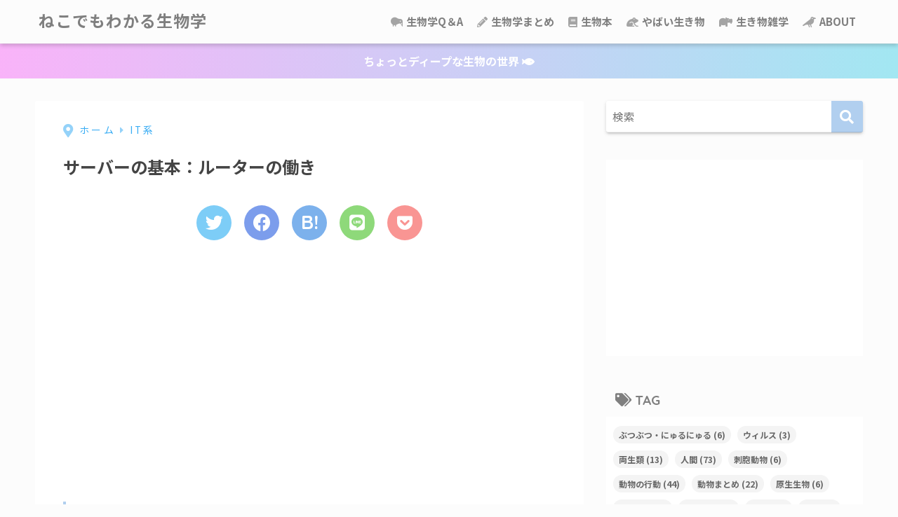

--- FILE ---
content_type: text/html; charset=UTF-8
request_url: http://manabu-biology.com/archives/%E3%82%B5%E3%83%BC%E3%83%90%E3%83%BC%E3%81%AE%E5%9F%BA%E6%9C%AC%EF%BC%9A%E3%83%AB%E3%83%BC%E3%82%BF%E3%83%BC%E3%81%AE%E5%83%8D%E3%81%8D.html
body_size: 19448
content:
<!doctype html>
<html lang="ja">
<head>
<meta charset="utf-8">
<meta http-equiv="X-UA-Compatible" content="IE=edge">
<meta name="HandheldFriendly" content="True">
<meta name="MobileOptimized" content="320">
<meta name="viewport" content="width=device-width, initial-scale=1, viewport-fit=cover"/>
<meta name="msapplication-TileColor" content="#b1cfef">
<meta name="theme-color" content="#b1cfef">
<link rel="pingback" href="https://manabu-biology.com/xmlrpc.php">
<title>サーバーの基本：ルーターの働き | ねこでもわかる生物学</title>
<meta name='robots' content='max-image-preview:large' />
<link rel='dns-prefetch' href='//use.fontawesome.com' />
<link rel="alternate" type="application/rss+xml" title="ねこでもわかる生物学 &raquo; フィード" href="https://manabu-biology.com/feed" />
<link rel="alternate" type="application/rss+xml" title="ねこでもわかる生物学 &raquo; コメントフィード" href="https://manabu-biology.com/comments/feed" />
<!-- <link rel='stylesheet' id='sng-stylesheet-css' href='https://manabu-biology.com/wp-content/themes/sango-theme/style.css?ver2_19_6' type='text/css' media='all' /> -->
<!-- <link rel='stylesheet' id='sng-option-css' href='https://manabu-biology.com/wp-content/themes/sango-theme/entry-option.css?ver2_19_6' type='text/css' media='all' /> -->
<link rel="stylesheet" type="text/css" href="//manabu-biology.com/wp-content/cache/wpfc-minified/mar1xpj8/41eyd.css" media="all"/>
<link rel='stylesheet' id='sng-googlefonts-css' href='https://fonts.googleapis.com/css?family=Quicksand%3A500%2C700%7CNoto+Sans+JP%3A400%2C700&#038;display=swap' type='text/css' media='all' />
<link rel='stylesheet' id='sng-fontawesome-css' href='https://use.fontawesome.com/releases/v5.11.2/css/all.css' type='text/css' media='all' />
<!-- <link rel='stylesheet' id='wp-block-library-css' href='https://manabu-biology.com/wp-includes/css/dist/block-library/style.min.css?ver=6.4.7' type='text/css' media='all' /> -->
<link rel="stylesheet" type="text/css" href="//manabu-biology.com/wp-content/cache/wpfc-minified/lmo2i52h/41eyd.css" media="all"/>
<style id='rinkerg-gutenberg-rinker-style-inline-css' type='text/css'>
.wp-block-create-block-block{background-color:#21759b;color:#fff;padding:2px}
</style>
<!-- <link rel='stylesheet' id='sango_theme_gutenberg-style-css' href='https://manabu-biology.com/wp-content/plugins/sango-theme-gutenberg/dist/build/style-blocks.css?version=1.69.14' type='text/css' media='all' /> -->
<link rel="stylesheet" type="text/css" href="//manabu-biology.com/wp-content/cache/wpfc-minified/knuxfnra/41eyd.css" media="all"/>
<style id='sango_theme_gutenberg-style-inline-css' type='text/css'>
.is-style-sango-list-main-color li:before { background-color: #b1cfef; }.is-style-sango-list-accent-color li:before { background-color: #ffa0a0; }.sgb-label-main-c { background-color: #b1cfef; }.sgb-label-accent-c { background-color: #ffa0a0; }
</style>
<style id='classic-theme-styles-inline-css' type='text/css'>
/*! This file is auto-generated */
.wp-block-button__link{color:#fff;background-color:#32373c;border-radius:9999px;box-shadow:none;text-decoration:none;padding:calc(.667em + 2px) calc(1.333em + 2px);font-size:1.125em}.wp-block-file__button{background:#32373c;color:#fff;text-decoration:none}
</style>
<style id='global-styles-inline-css' type='text/css'>
body{--wp--preset--color--black: #000000;--wp--preset--color--cyan-bluish-gray: #abb8c3;--wp--preset--color--white: #ffffff;--wp--preset--color--pale-pink: #f78da7;--wp--preset--color--vivid-red: #cf2e2e;--wp--preset--color--luminous-vivid-orange: #ff6900;--wp--preset--color--luminous-vivid-amber: #fcb900;--wp--preset--color--light-green-cyan: #7bdcb5;--wp--preset--color--vivid-green-cyan: #00d084;--wp--preset--color--pale-cyan-blue: #8ed1fc;--wp--preset--color--vivid-cyan-blue: #0693e3;--wp--preset--color--vivid-purple: #9b51e0;--wp--preset--color--sango-main: #b1cfef;--wp--preset--color--sango-pastel: #d5dbe8;--wp--preset--color--sango-accent: #ffa0a0;--wp--preset--color--sango-black: #333;--wp--preset--color--sango-gray: gray;--wp--preset--color--sango-silver: whitesmoke;--wp--preset--gradient--vivid-cyan-blue-to-vivid-purple: linear-gradient(135deg,rgba(6,147,227,1) 0%,rgb(155,81,224) 100%);--wp--preset--gradient--light-green-cyan-to-vivid-green-cyan: linear-gradient(135deg,rgb(122,220,180) 0%,rgb(0,208,130) 100%);--wp--preset--gradient--luminous-vivid-amber-to-luminous-vivid-orange: linear-gradient(135deg,rgba(252,185,0,1) 0%,rgba(255,105,0,1) 100%);--wp--preset--gradient--luminous-vivid-orange-to-vivid-red: linear-gradient(135deg,rgba(255,105,0,1) 0%,rgb(207,46,46) 100%);--wp--preset--gradient--very-light-gray-to-cyan-bluish-gray: linear-gradient(135deg,rgb(238,238,238) 0%,rgb(169,184,195) 100%);--wp--preset--gradient--cool-to-warm-spectrum: linear-gradient(135deg,rgb(74,234,220) 0%,rgb(151,120,209) 20%,rgb(207,42,186) 40%,rgb(238,44,130) 60%,rgb(251,105,98) 80%,rgb(254,248,76) 100%);--wp--preset--gradient--blush-light-purple: linear-gradient(135deg,rgb(255,206,236) 0%,rgb(152,150,240) 100%);--wp--preset--gradient--blush-bordeaux: linear-gradient(135deg,rgb(254,205,165) 0%,rgb(254,45,45) 50%,rgb(107,0,62) 100%);--wp--preset--gradient--luminous-dusk: linear-gradient(135deg,rgb(255,203,112) 0%,rgb(199,81,192) 50%,rgb(65,88,208) 100%);--wp--preset--gradient--pale-ocean: linear-gradient(135deg,rgb(255,245,203) 0%,rgb(182,227,212) 50%,rgb(51,167,181) 100%);--wp--preset--gradient--electric-grass: linear-gradient(135deg,rgb(202,248,128) 0%,rgb(113,206,126) 100%);--wp--preset--gradient--midnight: linear-gradient(135deg,rgb(2,3,129) 0%,rgb(40,116,252) 100%);--wp--preset--font-size--small: 13px;--wp--preset--font-size--medium: 20px;--wp--preset--font-size--large: 36px;--wp--preset--font-size--x-large: 42px;--wp--preset--spacing--20: 0.44rem;--wp--preset--spacing--30: 0.67rem;--wp--preset--spacing--40: 1rem;--wp--preset--spacing--50: 1.5rem;--wp--preset--spacing--60: 2.25rem;--wp--preset--spacing--70: 3.38rem;--wp--preset--spacing--80: 5.06rem;--wp--preset--shadow--natural: 6px 6px 9px rgba(0, 0, 0, 0.2);--wp--preset--shadow--deep: 12px 12px 50px rgba(0, 0, 0, 0.4);--wp--preset--shadow--sharp: 6px 6px 0px rgba(0, 0, 0, 0.2);--wp--preset--shadow--outlined: 6px 6px 0px -3px rgba(255, 255, 255, 1), 6px 6px rgba(0, 0, 0, 1);--wp--preset--shadow--crisp: 6px 6px 0px rgba(0, 0, 0, 1);}:where(.is-layout-flex){gap: 0.5em;}:where(.is-layout-grid){gap: 0.5em;}body .is-layout-flow > .alignleft{float: left;margin-inline-start: 0;margin-inline-end: 2em;}body .is-layout-flow > .alignright{float: right;margin-inline-start: 2em;margin-inline-end: 0;}body .is-layout-flow > .aligncenter{margin-left: auto !important;margin-right: auto !important;}body .is-layout-constrained > .alignleft{float: left;margin-inline-start: 0;margin-inline-end: 2em;}body .is-layout-constrained > .alignright{float: right;margin-inline-start: 2em;margin-inline-end: 0;}body .is-layout-constrained > .aligncenter{margin-left: auto !important;margin-right: auto !important;}body .is-layout-constrained > :where(:not(.alignleft):not(.alignright):not(.alignfull)){max-width: var(--wp--style--global--content-size);margin-left: auto !important;margin-right: auto !important;}body .is-layout-constrained > .alignwide{max-width: var(--wp--style--global--wide-size);}body .is-layout-flex{display: flex;}body .is-layout-flex{flex-wrap: wrap;align-items: center;}body .is-layout-flex > *{margin: 0;}body .is-layout-grid{display: grid;}body .is-layout-grid > *{margin: 0;}:where(.wp-block-columns.is-layout-flex){gap: 2em;}:where(.wp-block-columns.is-layout-grid){gap: 2em;}:where(.wp-block-post-template.is-layout-flex){gap: 1.25em;}:where(.wp-block-post-template.is-layout-grid){gap: 1.25em;}.has-black-color{color: var(--wp--preset--color--black) !important;}.has-cyan-bluish-gray-color{color: var(--wp--preset--color--cyan-bluish-gray) !important;}.has-white-color{color: var(--wp--preset--color--white) !important;}.has-pale-pink-color{color: var(--wp--preset--color--pale-pink) !important;}.has-vivid-red-color{color: var(--wp--preset--color--vivid-red) !important;}.has-luminous-vivid-orange-color{color: var(--wp--preset--color--luminous-vivid-orange) !important;}.has-luminous-vivid-amber-color{color: var(--wp--preset--color--luminous-vivid-amber) !important;}.has-light-green-cyan-color{color: var(--wp--preset--color--light-green-cyan) !important;}.has-vivid-green-cyan-color{color: var(--wp--preset--color--vivid-green-cyan) !important;}.has-pale-cyan-blue-color{color: var(--wp--preset--color--pale-cyan-blue) !important;}.has-vivid-cyan-blue-color{color: var(--wp--preset--color--vivid-cyan-blue) !important;}.has-vivid-purple-color{color: var(--wp--preset--color--vivid-purple) !important;}.has-black-background-color{background-color: var(--wp--preset--color--black) !important;}.has-cyan-bluish-gray-background-color{background-color: var(--wp--preset--color--cyan-bluish-gray) !important;}.has-white-background-color{background-color: var(--wp--preset--color--white) !important;}.has-pale-pink-background-color{background-color: var(--wp--preset--color--pale-pink) !important;}.has-vivid-red-background-color{background-color: var(--wp--preset--color--vivid-red) !important;}.has-luminous-vivid-orange-background-color{background-color: var(--wp--preset--color--luminous-vivid-orange) !important;}.has-luminous-vivid-amber-background-color{background-color: var(--wp--preset--color--luminous-vivid-amber) !important;}.has-light-green-cyan-background-color{background-color: var(--wp--preset--color--light-green-cyan) !important;}.has-vivid-green-cyan-background-color{background-color: var(--wp--preset--color--vivid-green-cyan) !important;}.has-pale-cyan-blue-background-color{background-color: var(--wp--preset--color--pale-cyan-blue) !important;}.has-vivid-cyan-blue-background-color{background-color: var(--wp--preset--color--vivid-cyan-blue) !important;}.has-vivid-purple-background-color{background-color: var(--wp--preset--color--vivid-purple) !important;}.has-black-border-color{border-color: var(--wp--preset--color--black) !important;}.has-cyan-bluish-gray-border-color{border-color: var(--wp--preset--color--cyan-bluish-gray) !important;}.has-white-border-color{border-color: var(--wp--preset--color--white) !important;}.has-pale-pink-border-color{border-color: var(--wp--preset--color--pale-pink) !important;}.has-vivid-red-border-color{border-color: var(--wp--preset--color--vivid-red) !important;}.has-luminous-vivid-orange-border-color{border-color: var(--wp--preset--color--luminous-vivid-orange) !important;}.has-luminous-vivid-amber-border-color{border-color: var(--wp--preset--color--luminous-vivid-amber) !important;}.has-light-green-cyan-border-color{border-color: var(--wp--preset--color--light-green-cyan) !important;}.has-vivid-green-cyan-border-color{border-color: var(--wp--preset--color--vivid-green-cyan) !important;}.has-pale-cyan-blue-border-color{border-color: var(--wp--preset--color--pale-cyan-blue) !important;}.has-vivid-cyan-blue-border-color{border-color: var(--wp--preset--color--vivid-cyan-blue) !important;}.has-vivid-purple-border-color{border-color: var(--wp--preset--color--vivid-purple) !important;}.has-vivid-cyan-blue-to-vivid-purple-gradient-background{background: var(--wp--preset--gradient--vivid-cyan-blue-to-vivid-purple) !important;}.has-light-green-cyan-to-vivid-green-cyan-gradient-background{background: var(--wp--preset--gradient--light-green-cyan-to-vivid-green-cyan) !important;}.has-luminous-vivid-amber-to-luminous-vivid-orange-gradient-background{background: var(--wp--preset--gradient--luminous-vivid-amber-to-luminous-vivid-orange) !important;}.has-luminous-vivid-orange-to-vivid-red-gradient-background{background: var(--wp--preset--gradient--luminous-vivid-orange-to-vivid-red) !important;}.has-very-light-gray-to-cyan-bluish-gray-gradient-background{background: var(--wp--preset--gradient--very-light-gray-to-cyan-bluish-gray) !important;}.has-cool-to-warm-spectrum-gradient-background{background: var(--wp--preset--gradient--cool-to-warm-spectrum) !important;}.has-blush-light-purple-gradient-background{background: var(--wp--preset--gradient--blush-light-purple) !important;}.has-blush-bordeaux-gradient-background{background: var(--wp--preset--gradient--blush-bordeaux) !important;}.has-luminous-dusk-gradient-background{background: var(--wp--preset--gradient--luminous-dusk) !important;}.has-pale-ocean-gradient-background{background: var(--wp--preset--gradient--pale-ocean) !important;}.has-electric-grass-gradient-background{background: var(--wp--preset--gradient--electric-grass) !important;}.has-midnight-gradient-background{background: var(--wp--preset--gradient--midnight) !important;}.has-small-font-size{font-size: var(--wp--preset--font-size--small) !important;}.has-medium-font-size{font-size: var(--wp--preset--font-size--medium) !important;}.has-large-font-size{font-size: var(--wp--preset--font-size--large) !important;}.has-x-large-font-size{font-size: var(--wp--preset--font-size--x-large) !important;}
.wp-block-navigation a:where(:not(.wp-element-button)){color: inherit;}
:where(.wp-block-post-template.is-layout-flex){gap: 1.25em;}:where(.wp-block-post-template.is-layout-grid){gap: 1.25em;}
:where(.wp-block-columns.is-layout-flex){gap: 2em;}:where(.wp-block-columns.is-layout-grid){gap: 2em;}
.wp-block-pullquote{font-size: 1.5em;line-height: 1.6;}
</style>
<!-- <link rel='stylesheet' id='toc-screen-css' href='https://manabu-biology.com/wp-content/plugins/table-of-contents-plus/screen.min.css' type='text/css' media='all' /> -->
<link rel="stylesheet" type="text/css" href="//manabu-biology.com/wp-content/cache/wpfc-minified/2ehbcixv/41eyd.css" media="all"/>
<style id='toc-screen-inline-css' type='text/css'>
div#toc_container {background: #fbfbfb;border: 1px solid #ffffff;width: 350px;}div#toc_container ul li {font-size: 100%;}
</style>
<!-- <link rel='stylesheet' id='yyi_rinker_stylesheet-css' href='https://manabu-biology.com/wp-content/plugins/yyi-rinker/css/style.css?v=1.10.2' type='text/css' media='all' /> -->
<!-- <link rel='stylesheet' id='child-style-css' href='https://manabu-biology.com/wp-content/themes/sango-theme-child/style.css' type='text/css' media='all' /> -->
<!-- <link rel='stylesheet' id='hcb-style-css' href='https://manabu-biology.com/wp-content/plugins/highlighting-code-block/build/css/hcb--dark.css' type='text/css' media='all' /> -->
<link rel="stylesheet" type="text/css" href="//manabu-biology.com/wp-content/cache/wpfc-minified/7awpvqlz/21kwl.css" media="all"/>
<style id='hcb-style-inline-css' type='text/css'>
:root{--hcb--fz--base: 14px}:root{--hcb--fz--mobile: 13px}:root{--hcb--ff:Menlo, Consolas, "Hiragino Kaku Gothic ProN", "Hiragino Sans", Meiryo, sans-serif;}
</style>
<script src='//manabu-biology.com/wp-content/cache/wpfc-minified/eu33rd9o/41eyd.js' type="text/javascript"></script>
<!-- <script type="text/javascript" src="https://manabu-biology.com/wp-includes/js/jquery/jquery.min.js?ver=3.7.1" id="jquery-core-js"></script> -->
<!-- <script type="text/javascript" src="https://manabu-biology.com/wp-includes/js/jquery/jquery-migrate.min.js?ver=3.4.1" id="jquery-migrate-js"></script> -->
<link rel="https://api.w.org/" href="https://manabu-biology.com/wp-json/" /><link rel="alternate" type="application/json" href="https://manabu-biology.com/wp-json/wp/v2/posts/14355" /><link rel="EditURI" type="application/rsd+xml" title="RSD" href="https://manabu-biology.com/xmlrpc.php?rsd" />
<link rel="canonical" href="https://manabu-biology.com/archives/%e3%82%b5%e3%83%bc%e3%83%90%e3%83%bc%e3%81%ae%e5%9f%ba%e6%9c%ac%ef%bc%9a%e3%83%ab%e3%83%bc%e3%82%bf%e3%83%bc%e3%81%ae%e5%83%8d%e3%81%8d.html" />
<link rel='shortlink' href='https://manabu-biology.com/?p=14355' />
<link rel="alternate" type="application/json+oembed" href="https://manabu-biology.com/wp-json/oembed/1.0/embed?url=https%3A%2F%2Fmanabu-biology.com%2Farchives%2F%25e3%2582%25b5%25e3%2583%25bc%25e3%2583%2590%25e3%2583%25bc%25e3%2581%25ae%25e5%259f%25ba%25e6%259c%25ac%25ef%25bc%259a%25e3%2583%25ab%25e3%2583%25bc%25e3%2582%25bf%25e3%2583%25bc%25e3%2581%25ae%25e5%2583%258d%25e3%2581%258d.html" />
<link rel="alternate" type="text/xml+oembed" href="https://manabu-biology.com/wp-json/oembed/1.0/embed?url=https%3A%2F%2Fmanabu-biology.com%2Farchives%2F%25e3%2582%25b5%25e3%2583%25bc%25e3%2583%2590%25e3%2583%25bc%25e3%2581%25ae%25e5%259f%25ba%25e6%259c%25ac%25ef%25bc%259a%25e3%2583%25ab%25e3%2583%25bc%25e3%2582%25bf%25e3%2583%25bc%25e3%2581%25ae%25e5%2583%258d%25e3%2581%258d.html&#038;format=xml" />
<style>
.yyi-rinker-images {
display: flex;
justify-content: center;
align-items: center;
position: relative;
}
div.yyi-rinker-image img.yyi-rinker-main-img.hidden {
display: none;
}
.yyi-rinker-images-arrow {
cursor: pointer;
position: absolute;
top: 50%;
display: block;
margin-top: -11px;
opacity: 0.6;
width: 22px;
}
.yyi-rinker-images-arrow-left{
left: -10px;
}
.yyi-rinker-images-arrow-right{
right: -10px;
}
.yyi-rinker-images-arrow-left.hidden {
display: none;
}
.yyi-rinker-images-arrow-right.hidden {
display: none;
}
div.yyi-rinker-contents.yyi-rinker-design-tate  div.yyi-rinker-box{
flex-direction: column;
}
div.yyi-rinker-contents.yyi-rinker-design-slim div.yyi-rinker-box .yyi-rinker-links {
flex-direction: column;
}
div.yyi-rinker-contents.yyi-rinker-design-slim div.yyi-rinker-info {
width: 100%;
}
div.yyi-rinker-contents.yyi-rinker-design-slim .yyi-rinker-title {
text-align: center;
}
div.yyi-rinker-contents.yyi-rinker-design-slim .yyi-rinker-links {
text-align: center;
}
div.yyi-rinker-contents.yyi-rinker-design-slim .yyi-rinker-image {
margin: auto;
}
div.yyi-rinker-contents.yyi-rinker-design-slim div.yyi-rinker-info ul.yyi-rinker-links li {
align-self: stretch;
}
div.yyi-rinker-contents.yyi-rinker-design-slim div.yyi-rinker-box div.yyi-rinker-info {
padding: 0;
}
div.yyi-rinker-contents.yyi-rinker-design-slim div.yyi-rinker-box {
flex-direction: column;
padding: 14px 5px 0;
}
.yyi-rinker-design-slim div.yyi-rinker-box div.yyi-rinker-info {
text-align: center;
}
.yyi-rinker-design-slim div.price-box span.price {
display: block;
}
div.yyi-rinker-contents.yyi-rinker-design-slim div.yyi-rinker-info div.yyi-rinker-title a{
font-size:16px;
}
div.yyi-rinker-contents.yyi-rinker-design-slim ul.yyi-rinker-links li.amazonkindlelink:before,  div.yyi-rinker-contents.yyi-rinker-design-slim ul.yyi-rinker-links li.amazonlink:before,  div.yyi-rinker-contents.yyi-rinker-design-slim ul.yyi-rinker-links li.rakutenlink:before,  div.yyi-rinker-contents.yyi-rinker-design-slim ul.yyi-rinker-links li.yahoolink:before {
font-size:12px;
}
div.yyi-rinker-contents.yyi-rinker-design-slim ul.yyi-rinker-links li a {
font-size: 13px;
}
.entry-content ul.yyi-rinker-links li {
padding: 0;
}
div.yyi-rinker-contents .yyi-rinker-attention.attention_desing_right_ribbon {
width: 89px;
height: 91px;
position: absolute;
top: -1px;
right: -1px;
left: auto;
overflow: hidden;
}
div.yyi-rinker-contents .yyi-rinker-attention.attention_desing_right_ribbon span {
display: inline-block;
width: 146px;
position: absolute;
padding: 4px 0;
left: -13px;
top: 12px;
text-align: center;
font-size: 12px;
line-height: 24px;
-webkit-transform: rotate(45deg);
transform: rotate(45deg);
box-shadow: 0 1px 3px rgba(0, 0, 0, 0.2);
}
div.yyi-rinker-contents .yyi-rinker-attention.attention_desing_right_ribbon {
background: none;
}
.yyi-rinker-attention.attention_desing_right_ribbon .yyi-rinker-attention-after,
.yyi-rinker-attention.attention_desing_right_ribbon .yyi-rinker-attention-before{
display:none;
}
div.yyi-rinker-use-right_ribbon div.yyi-rinker-title {
margin-right: 2rem;
}
</style><meta property="og:title" content="サーバーの基本：ルーターの働き" />
<meta property="og:description" content="ルーターとは ルーターはネットワーク同士を接続する機器です。スイッチは同一ネットワーク内でコンピュータを接続する機器ですから、両者には大きな違いがあります。 インターネット回線を引いている家庭にはルーターがあり、ルーター ... " />
<meta property="og:type" content="article" />
<meta property="og:url" content="https://manabu-biology.com/archives/%e3%82%b5%e3%83%bc%e3%83%90%e3%83%bc%e3%81%ae%e5%9f%ba%e6%9c%ac%ef%bc%9a%e3%83%ab%e3%83%bc%e3%82%bf%e3%83%bc%e3%81%ae%e5%83%8d%e3%81%8d.html" />
<meta property="og:image" content="https://manabu-biology.com/wp-content/uploads/2020/10/Painting-Blog-Banner-1.png" />
<meta name="thumbnail" content="https://manabu-biology.com/wp-content/uploads/2020/10/Painting-Blog-Banner-1.png" />
<meta property="og:site_name" content="ねこでもわかる生物学" />
<meta name="twitter:card" content="summary_large_image" />
<meta name="google-adsense-account" content="ca-pub-7783852832868015">	<script>
(function(i,s,o,g,r,a,m){i['GoogleAnalyticsObject']=r;i[r]=i[r]||function(){
(i[r].q=i[r].q||[]).push(arguments)},i[r].l=1*new Date();a=s.createElement(o),
m=s.getElementsByTagName(o)[0];a.async=1;a.src=g;m.parentNode.insertBefore(a,m)
})(window,document,'script','//www.google-analytics.com/analytics.js','ga');
ga('create', 'UA-176929383-1', 'auto');
ga('send', 'pageview');
</script>
<style type="text/css" id="custom-background-css">
body.custom-background { background-color: #fcfcfc; }
</style>
<link rel="icon" href="https://manabu-biology.com/wp-content/uploads/2017/01/cropped-dna-1-32x32.png" sizes="32x32" />
<link rel="icon" href="https://manabu-biology.com/wp-content/uploads/2017/01/cropped-dna-1-192x192.png" sizes="192x192" />
<link rel="apple-touch-icon" href="https://manabu-biology.com/wp-content/uploads/2017/01/cropped-dna-1-180x180.png" />
<meta name="msapplication-TileImage" content="https://manabu-biology.com/wp-content/uploads/2017/01/cropped-dna-1-270x270.png" />
<style type="text/css" id="wp-custom-css">
/*ヘッダー*/
/*.wrap {
margin: 15px auto 0px auto;
}*/
/*上付き文字*/
sup {
font-size: 75%;
vertical-align: super;
}
/*索引（記事の一番上にでてくるやつ）「CONTENTS]*/
#toc_container .toc_title:before, .entry-content .ez-toc-title-container:before {
display: inline-block;
   position:absolute;
top: 0;
left: -50px;
width: 0px;
height: 0px;
border-radius: 50%;
color: #fff;
font-family: FontAwesome;
font-size: 0px;
font-weight: 400;
text-align: center;
line-height: 50px;
content: "\f0ca";
}
/*引用*/
.entry-content blockquote {
   border: solid 2px #ff5f2e;
}
.entry-content h2 {
padding: 1rem 2rem;
border-left: 8px solid #d6ecfa;
/*background: #f4f4f4;*/
}
.cardtype h2 {/*タイトル*/
padding-bottom: 8px;
font-size: 15px;
color: #353535;
border-radius: 100px 200px 300px 40px;
}
@media screen and (min-width: 480px) and (max-width: 1029px){
.cardtype h2 {
padding-bottom: 15px;
}}
.cardtype time {
display: block;
margin: 13px 13px 8px;
color: #b5b5b5;
font-size: 13px;
font-weight: bold;
}
.cardtype time:before {/*投稿日アイコン*/
display: none;
}
.cat-name {/*カテゴリー表示*/
background: none !important;
color: #b5b5b5;
right: 5px;
bottom: 8px;
top: initial;
left: initial;
border-radius: 10px 20px 30px 40px;align-content
}
@media screen and (max-width: 800px){
.cat-name{
display: none;
}
}
/*スマホ横長カードタイプ*/
.sidelong time {/*投稿日*/
position: absolute;
bottom: 3px;
}
.sidelong h2 {/*タイトル*/
height: 6em;
}
.sidelong .newmark {/*NEWマーク調整*/
height: 25px;
line-height: 25px;
border-radius: 3px;
}
/*--------------------------------------
パンくずリスト
--------------------------------------*/
#breadcrumb {/*パンくずリスト全体の設定*/
font-size:16px;/*文字サイズ*/
letter-spacing: .2em;/*文字と文字の間の幅*/
}
#breadcrumb li a, #breadcrumb li:after {/*リンクと擬似要素の色*/
color: #3aadf4;/*一括指定、ありがとうございます*/
}
#breadcrumb li:first-child a:before {/*一番最初のアイコン*/
padding-right: 5px;/*内側路の余白*/
font-size: 1.4em;/*文字サイズ*/
content: "\f3c5";/*アイコンの種類*/
vertical-align: -10%;/*上下のポジション*/
opacity:0.54;/*存在感*/
}
#breadcrumb li:after {/*横三角のやつ*/
opacity:.54;/*スケスケ*/
}
#breadcrumb li:last-child:after {/*横三角の最後*/
display: none;/*いらないから削除*/
}
@media only screen and (max-width: 480px){/*スマホ表示*/
#breadcrumb {
text-align: center;/*中央寄せ*/
}}
.home #container .header, #divheader, .cardtype__article:first-child, .cardtype__article:nth-child(2), .sidelong__article:first-child, .sidelong__article:nth-child(2) {
animation: none;
}//END パーマリンク設定へ合わせるためのアーカイブタイトルの設定変更
/*--------------------------------------
フォローボックスをグラデーションに変更
--------------------------------------*/
.sns-dif ul, .like_box {
background: linear-gradient(to right,#d5eef2,#f9dbf9);
}
@media only screen and (min-width: 768px){
.sns-dif + .like_box {
background: linear-gradient(to right,#d5eef2,#f9dbf9);
}}
/*--------------------------------------
* SNSシェアボタン 丸型
* --------------------------------------*/
.sns-dif ul {
background: none;
}
.sns-dif ul li a {
padding: 0;
box-shadow: none;
}
.sns-dif ul li a:hover {
box-shadow: 0 10px 15px -5px rgba(0, 0, 0, 0.25);
}
.tw a {
background: #7dcdf7!important;
}
.fb a {
background: #7c9dec!important;
}
.hatebu a {
background: #7cb1ec!important;
}
.pkt a {
background: #f99593!important;
}
.line a {
background: #8ed97a!important;
}
.tw a, .fb a, .hatebu a, .pkt a, .line a{
color: white;
}
.sns-dif ul li a{
width: 50px;
height: 50px;
line-height: 50px;
border-radius: 25px;
}
.sns-dif ul li a i{
height: 50px;
line-height: 50px;
font-size: 25px!important;
}
/*    */
.uiGrid .hCent {
text-align: left;
}
/*   */
/*--------------------------------------
吹き出しのカスタマイズ
--------------------------------------*/
.say .chatting .sc {
border-radius: 8px; /*丸みの変更*/
border: solid 2px #eaedf2;
background: #fafafa;
}
.say.left .chatting .sc:before {
border-right: 12px solid #eaedf2;	
}
.say.left .chatting .sc:after {
border-right: 12px solid #fafafa;	
}
.say.right .chatting .sc:before {
border-left: 12px solid #eaedf2;
}
.say.right .chatting .sc:after {
border-left: 12px solid #fafafa;
}
.say .faceicon img {
border: solid 2px #eaedf2;
}		</style>
<style> a{color:#4f96f6}.main-c, .has-sango-main-color{color:#b1cfef}.main-bc, .has-sango-main-background-color{background-color:#b1cfef}.main-bdr, #inner-content .main-bdr{border-color:#b1cfef}.pastel-c, .has-sango-pastel-color{color:#d5dbe8}.pastel-bc, .has-sango-pastel-background-color, #inner-content .pastel-bc{background-color:#d5dbe8}.accent-c, .has-sango-accent-color{color:#ffa0a0}.accent-bc, .has-sango-accent-background-color{background-color:#ffa0a0}.header, #footer-menu, .drawer__title{background-color:#fcfcfc}#logo a{color:#7f7f7f}.desktop-nav li a , .mobile-nav li a, #footer-menu a, #drawer__open, .header-search__open, .copyright, .drawer__title{color:#7f7f7f}.drawer__title .close span, .drawer__title .close span:before{background:#7f7f7f}.desktop-nav li:after{background:#7f7f7f}.mobile-nav .current-menu-item{border-bottom-color:#7f7f7f}.widgettitle, .sidebar .wp-block-group h2, .drawer .wp-block-group h2{color:#7f7f7f;background-color:#fcfcfc}.footer, .footer-block{background-color:#eaedff}.footer-block, .footer, .footer a, .footer .widget ul li a{color:#7f7f7f}#toc_container .toc_title, .entry-content .ez-toc-title-container, #footer_menu .raised, .pagination a, .pagination span, #reply-title:before, .entry-content blockquote:before, .main-c-before li:before, .main-c-b:before{color:#b1cfef}.searchform__submit, .footer-block .wp-block-search .wp-block-search__button, .sidebar .wp-block-search .wp-block-search__button, .footer .wp-block-search .wp-block-search__button, .drawer .wp-block-search .wp-block-search__button, #toc_container .toc_title:before, .ez-toc-title-container:before, .cat-name, .pre_tag > span, .pagination .current, .post-page-numbers.current, #submit, .withtag_list > span, .main-bc-before li:before{background-color:#b1cfef}#toc_container, #ez-toc-container, .entry-content h3, .li-mainbdr ul, .li-mainbdr ol{border-color:#b1cfef}.search-title i, .acc-bc-before li:before{background:#ffa0a0}.li-accentbdr ul, .li-accentbdr ol{border-color:#ffa0a0}.pagination a:hover, .li-pastelbc ul, .li-pastelbc ol{background:#d5dbe8}body{font-size:100%}@media only screen and (min-width:481px){body{font-size:100%}}@media only screen and (min-width:1030px){body{font-size:100%}}.totop{background:#e381f4}.header-info a{color:#FFF;background:linear-gradient(95deg, #f9b3f9, #a2e7f2)}.fixed-menu ul{background:#FFF}.fixed-menu a{color:#a2a7ab}.fixed-menu .current-menu-item a, .fixed-menu ul li a.active{color:#6bb6ff}.post-tab{background:#ffffff}.post-tab > div{color:#939393}.post-tab > div.tab-active{background:linear-gradient(45deg, #ceafff, #98cef2)}body{font-family:"Noto Sans JP","Helvetica", "Arial", "Hiragino Kaku Gothic ProN", "Hiragino Sans", YuGothic, "Yu Gothic", "メイリオ", Meiryo, sans-serif;}.dfont{font-family:"Quicksand","Noto Sans JP","Helvetica", "Arial", "Hiragino Kaku Gothic ProN", "Hiragino Sans", YuGothic, "Yu Gothic", "メイリオ", Meiryo, sans-serif;}.body_bc{background-color:fcfcfc}</style></head>
<body class="post-template-default single single-post postid-14355 single-format-standard custom-background fa5">
<div id="container">
<header class="header">
<div id="inner-header" class="wrap cf">
<div id="logo" class="header-logo h1 dfont">
<a href="https://manabu-biology.com" class="header-logo__link">
ねこでもわかる生物学    </a>
</div>
<div class="header-search">
<label class="header-search__open" for="header-search-input"><i class="fas fa-search" aria-hidden="true"></i></label>
<input type="checkbox" class="header-search__input" id="header-search-input" onclick="document.querySelector('.header-search__modal .searchform__input').focus()">
<label class="header-search__close" for="header-search-input"></label>
<div class="header-search__modal">
<form role="search" method="get" class="searchform" action="https://manabu-biology.com/">
<div>
<input type="search" class="searchform__input" name="s" value="" placeholder="検索" />
<button type="submit" class="searchform__submit" aria-label="検索"><i class="fas fa-search" aria-hidden="true"></i></button>
</div>
</form>  </div>
</div>  <nav class="desktop-nav clearfix"><ul id="menu-menu" class="menu"><li id="menu-item-24353" class="menu-item menu-item-type-taxonomy menu-item-object-category menu-item-24353"><a href="https://manabu-biology.com/archives/category/%e7%94%9f%e7%89%a9%e5%ad%a6q%ef%bc%86a"><i class="fas fa-kiwi-bird"></i> 生物学Q＆A</a></li>
<li id="menu-item-5611" class="menu-item menu-item-type-custom menu-item-object-custom menu-item-5611"><a href="http://manabu-biology.com/archives/category/index"><i class="fas fa-pencil-alt"></i> 生物学まとめ</a></li>
<li id="menu-item-5483" class="menu-item menu-item-type-custom menu-item-object-custom menu-item-5483"><a href="http://manabu-biology.com/%E3%81%8A%E3%81%99%E3%81%99%E3%82%81%E7%94%9F%E7%89%A9%E6%9C%AC"><i class="fas fa-book"></i> 生物本</a></li>
<li id="menu-item-12228" class="menu-item menu-item-type-taxonomy menu-item-object-category menu-item-12228"><a href="https://manabu-biology.com/archives/category/creature"><i class="fas fa-frog"></i> やばい生き物</a></li>
<li id="menu-item-7762" class="menu-item menu-item-type-custom menu-item-object-custom menu-item-7762"><a href="http://manabu-biology.com/archives/category/zatugaku"><i class="fas fa-hippo"></i> 生き物雑学</a></li>
<li id="menu-item-16609" class="menu-item menu-item-type-post_type menu-item-object-post menu-item-16609"><a href="https://manabu-biology.com/archives/%e3%83%90%e3%82%a4%e3%82%aa%e3%83%8f%e3%83%83%e3%82%afch%e3%81%a8%e3%81%af.html"><i class="fas fa-crow"></i> ABOUT</a></li>
</ul></nav></div>
</header>
<div class="header-info ">
<a href="http://manabu-biology.com/archives/%e3%83%90%e3%82%a4%e3%82%aa%e3%83%8f%e3%83%83%e3%82%afch%e3%81%a8%e3%81%af.html">
ちょっとディープな生物の世界 <i class="fas fa-fish"></i>    </a>
</div>
<div id="content">
<div id="inner-content" class="wrap cf">
<main id="main" class="m-all t-2of3 d-5of7 cf">
<article id="entry" class="cf post-14355 post type-post status-publish format-standard has-post-thumbnail category-it">
<header class="article-header entry-header">
<nav id="breadcrumb" class="breadcrumb"><ul itemscope itemtype="http://schema.org/BreadcrumbList"><li itemprop="itemListElement" itemscope itemtype="http://schema.org/ListItem"><a href="https://manabu-biology.com" itemprop="item"><span itemprop="name">ホーム</span></a><meta itemprop="position" content="1" /></li><li itemprop="itemListElement" itemscope itemtype="http://schema.org/ListItem"><a href="https://manabu-biology.com/archives/category/it%e7%b3%bb" itemprop="item"><span itemprop="name">IT系</span></a><meta itemprop="position" content="2" /></li></ul></nav>  <h1 class="entry-title single-title">サーバーの基本：ルーターの働き</h1>
<div class="entry-meta vcard">
</div>
<div class="sns-btn sns-dif">
<ul>
<!-- twitter -->
<li class="tw sns-btn__item">
<a href="https://twitter.com/share?url=https%3A%2F%2Fmanabu-biology.com%2Farchives%2F%25e3%2582%25b5%25e3%2583%25bc%25e3%2583%2590%25e3%2583%25bc%25e3%2581%25ae%25e5%259f%25ba%25e6%259c%25ac%25ef%25bc%259a%25e3%2583%25ab%25e3%2583%25bc%25e3%2582%25bf%25e3%2583%25bc%25e3%2581%25ae%25e5%2583%258d%25e3%2581%258d.html&text=%E3%82%B5%E3%83%BC%E3%83%90%E3%83%BC%E3%81%AE%E5%9F%BA%E6%9C%AC%EF%BC%9A%E3%83%AB%E3%83%BC%E3%82%BF%E3%83%BC%E3%81%AE%E5%83%8D%E3%81%8D%EF%BD%9C%E3%81%AD%E3%81%93%E3%81%A7%E3%82%82%E3%82%8F%E3%81%8B%E3%82%8B%E7%94%9F%E7%89%A9%E5%AD%A6&via=Synd1090" target="_blank" rel="nofollow noopener noreferrer" aria-label="Twitterでシェアする">
<i class="fab fa-twitter" aria-hidden="true"></i>            <span class="share_txt">ツイート</span>
</a>
</li>
<!-- facebook -->
<li class="fb sns-btn__item">
<a href="https://www.facebook.com/share.php?u=https%3A%2F%2Fmanabu-biology.com%2Farchives%2F%25e3%2582%25b5%25e3%2583%25bc%25e3%2583%2590%25e3%2583%25bc%25e3%2581%25ae%25e5%259f%25ba%25e6%259c%25ac%25ef%25bc%259a%25e3%2583%25ab%25e3%2583%25bc%25e3%2582%25bf%25e3%2583%25bc%25e3%2581%25ae%25e5%2583%258d%25e3%2581%258d.html" target="_blank" rel="nofollow noopener noreferrer" aria-label="Facebookでシェアする">
<i class="fab fa-facebook" aria-hidden="true"></i>            <span class="share_txt">シェア</span>
</a>
</li>
<!-- はてなブックマーク -->
<li class="hatebu sns-btn__item">
<a href="http://b.hatena.ne.jp/add?mode=confirm&url=https%3A%2F%2Fmanabu-biology.com%2Farchives%2F%25e3%2582%25b5%25e3%2583%25bc%25e3%2583%2590%25e3%2583%25bc%25e3%2581%25ae%25e5%259f%25ba%25e6%259c%25ac%25ef%25bc%259a%25e3%2583%25ab%25e3%2583%25bc%25e3%2582%25bf%25e3%2583%25bc%25e3%2581%25ae%25e5%2583%258d%25e3%2581%258d.html&title=%E3%82%B5%E3%83%BC%E3%83%90%E3%83%BC%E3%81%AE%E5%9F%BA%E6%9C%AC%EF%BC%9A%E3%83%AB%E3%83%BC%E3%82%BF%E3%83%BC%E3%81%AE%E5%83%8D%E3%81%8D%EF%BD%9C%E3%81%AD%E3%81%93%E3%81%A7%E3%82%82%E3%82%8F%E3%81%8B%E3%82%8B%E7%94%9F%E7%89%A9%E5%AD%A6" target="_blank" rel="nofollow noopener noreferrer" aria-label="はてブでブックマークする">
<i class="fa fa-hatebu" aria-hidden="true"></i>
<span class="share_txt">はてブ</span>
</a>
</li>
<!-- LINE -->
<li class="line sns-btn__item">
<a href="https://social-plugins.line.me/lineit/share?url=https%3A%2F%2Fmanabu-biology.com%2Farchives%2F%25e3%2582%25b5%25e3%2583%25bc%25e3%2583%2590%25e3%2583%25bc%25e3%2581%25ae%25e5%259f%25ba%25e6%259c%25ac%25ef%25bc%259a%25e3%2583%25ab%25e3%2583%25bc%25e3%2582%25bf%25e3%2583%25bc%25e3%2581%25ae%25e5%2583%258d%25e3%2581%258d.html&text=%E3%82%B5%E3%83%BC%E3%83%90%E3%83%BC%E3%81%AE%E5%9F%BA%E6%9C%AC%EF%BC%9A%E3%83%AB%E3%83%BC%E3%82%BF%E3%83%BC%E3%81%AE%E5%83%8D%E3%81%8D%EF%BD%9C%E3%81%AD%E3%81%93%E3%81%A7%E3%82%82%E3%82%8F%E3%81%8B%E3%82%8B%E7%94%9F%E7%89%A9%E5%AD%A6" target="_blank" rel="nofollow noopener noreferrer" aria-label="LINEでシェアする">
<i class="fab fa-line" aria-hidden="true"></i>
<span class="share_txt share_txt_line dfont">LINE</span>
</a>
</li>
<!-- Pocket -->
<li class="pkt sns-btn__item">
<a href="http://getpocket.com/edit?url=https%3A%2F%2Fmanabu-biology.com%2Farchives%2F%25e3%2582%25b5%25e3%2583%25bc%25e3%2583%2590%25e3%2583%25bc%25e3%2581%25ae%25e5%259f%25ba%25e6%259c%25ac%25ef%25bc%259a%25e3%2583%25ab%25e3%2583%25bc%25e3%2582%25bf%25e3%2583%25bc%25e3%2581%25ae%25e5%2583%258d%25e3%2581%258d.html&title=%E3%82%B5%E3%83%BC%E3%83%90%E3%83%BC%E3%81%AE%E5%9F%BA%E6%9C%AC%EF%BC%9A%E3%83%AB%E3%83%BC%E3%82%BF%E3%83%BC%E3%81%AE%E5%83%8D%E3%81%8D%EF%BD%9C%E3%81%AD%E3%81%93%E3%81%A7%E3%82%82%E3%82%8F%E3%81%8B%E3%82%8B%E7%94%9F%E7%89%A9%E5%AD%A6" target="_blank" rel="nofollow noopener noreferrer" aria-label="Pocketに保存する">
<i class="fab fa-get-pocket" aria-hidden="true"></i>            <span class="share_txt">Pocket</span>
</a>
</li>
</ul>
</div>
</header>
<section class="entry-content cf">
<div class="widget_text sponsored"><div class="textwidget custom-html-widget"><script async src="https://pagead2.googlesyndication.com/pagead/js/adsbygoogle.js"></script>
<!-- レスポンシブ2020-08-25 -->
<ins class="adsbygoogle" style="display: block;" data-ad-client="ca-pub-4178964904043168" data-ad-slot="6934593418" data-ad-format="auto" data-full-width-responsive="true"></ins>
<script>
(adsbygoogle = window.adsbygoogle || []).push({});
</script></div></div>
<h3 class="wp-block-heading" id="i-0">ルーターとは</h3>
<p><span style="color:#ff6900" class="tadv-color"><strong>ルーター</strong></span>はネットワーク同士を接続する機器です。スイッチは同一ネットワーク内でコンピュータを接続する機器ですから、両者には大きな違いがあります。</p>
<p>インターネット回線を引いている家庭にはルーターがあり、ルーターがコンピュータに接続されています。このルーターが外のネットワークとルーター以内のネットワークを繋げています。</p>
<p>また、ルーターによって分割されたネットワークを<span style="color:#ff6900" class="tadv-color"><strong>セグメント</strong></span>と呼びます。LAN内でもルーターを設置すれば複数のセグメントを作ることが可能です。また、セグメントの分割できる機能を持ったスイッチ（LSスイッチ）も存在します。</p>
<h3 class="wp-block-heading" id="i-1">デフォルトゲートウェイ</h3>
<p>ルーターは外のネットワークと繋ぐ機器であり、出入り口です。コンピュータが外のネットワークと通信したい場合には、この出入り口の住所を知らなければなりません。この出入り口を<span style="color:#ff6900" class="tadv-color"><strong>デフォルトゲートウェイ</strong></span>と呼び、ルーターのIPアドレスが<span style="color:#ff6900" class="tadv-color"><strong>デフォルトゲートウェイアドレス</strong></span>となります。</p>
<p>コンピュータがインターネットで通信する場合には、まずはルーター（デフォルトゲートウェイ）にアクセスします。ルーターは、受け取ったデータを別のネットワークに渡します。</p>
<h3 class="wp-block-heading" id="i-2">ブロードキャストとは</h3>
<p><span style="color:#ff6900" class="tadv-color"><strong>ブロードキャスト</strong></span>とは、コンピュータが周囲の通信可能なコンピュータの情報収集を自動的に実行する機能のことを指します。コンピュータは一定間隔でブロードキャストを発信し、お互いにコンピュータ名・ＩＰアドレスを通信し合っています。</p>
<p>ブロードキャストは同じネットワーク上のコンピュータ同士でなければ機能しません。つまり、ブロードキャストはルーターを超えることはできません。ブロードキャストがルーターを超えない理由は、通信の負荷を軽減するためです。</p>
<h3 class="wp-block-heading" id="i-3">ルーターを超える通信：ＤＮＳサーバー</h3>
<p>ルーターを超えた所に存在するサーバーに通信する技術が、<span style="color:#ff6900" class="tadv-color"><strong>ＤＮＳサーバー</strong></span>による名前解決です。DNSサーバーはアクセスしたいサーバーのIPアドレスを教えてくれます。</p>
<div class="widget_text sponsored dfont"><div class="textwidget custom-html-widget"><script async src="https://pagead2.googlesyndication.com/pagead/js/adsbygoogle.js"></script>
<!-- レスポンシブ2020-08-25 -->
<ins class="adsbygoogle" style="display: block;" data-ad-client="ca-pub-4178964904043168" data-ad-slot="6934593418" data-ad-format="auto" data-full-width-responsive="true"></ins>
<script>
(adsbygoogle = window.adsbygoogle || []).push({});
</script></div></div></section><footer class="article-footer">
<aside>
<div class="footer-contents">
<div class="sns-btn sns-dif">
<span class="sns-btn__title dfont">SHARE</span>      <ul>
<!-- twitter -->
<li class="tw sns-btn__item">
<a href="https://twitter.com/share?url=https%3A%2F%2Fmanabu-biology.com%2Farchives%2F%25e3%2582%25b5%25e3%2583%25bc%25e3%2583%2590%25e3%2583%25bc%25e3%2581%25ae%25e5%259f%25ba%25e6%259c%25ac%25ef%25bc%259a%25e3%2583%25ab%25e3%2583%25bc%25e3%2582%25bf%25e3%2583%25bc%25e3%2581%25ae%25e5%2583%258d%25e3%2581%258d.html&text=%E3%82%B5%E3%83%BC%E3%83%90%E3%83%BC%E3%81%AE%E5%9F%BA%E6%9C%AC%EF%BC%9A%E3%83%AB%E3%83%BC%E3%82%BF%E3%83%BC%E3%81%AE%E5%83%8D%E3%81%8D%EF%BD%9C%E3%81%AD%E3%81%93%E3%81%A7%E3%82%82%E3%82%8F%E3%81%8B%E3%82%8B%E7%94%9F%E7%89%A9%E5%AD%A6&via=Synd1090" target="_blank" rel="nofollow noopener noreferrer" aria-label="Twitterでシェアする">
<i class="fab fa-twitter" aria-hidden="true"></i>            <span class="share_txt">ツイート</span>
</a>
</li>
<!-- facebook -->
<li class="fb sns-btn__item">
<a href="https://www.facebook.com/share.php?u=https%3A%2F%2Fmanabu-biology.com%2Farchives%2F%25e3%2582%25b5%25e3%2583%25bc%25e3%2583%2590%25e3%2583%25bc%25e3%2581%25ae%25e5%259f%25ba%25e6%259c%25ac%25ef%25bc%259a%25e3%2583%25ab%25e3%2583%25bc%25e3%2582%25bf%25e3%2583%25bc%25e3%2581%25ae%25e5%2583%258d%25e3%2581%258d.html" target="_blank" rel="nofollow noopener noreferrer" aria-label="Facebookでシェアする">
<i class="fab fa-facebook" aria-hidden="true"></i>            <span class="share_txt">シェア</span>
</a>
</li>
<!-- はてなブックマーク -->
<li class="hatebu sns-btn__item">
<a href="http://b.hatena.ne.jp/add?mode=confirm&url=https%3A%2F%2Fmanabu-biology.com%2Farchives%2F%25e3%2582%25b5%25e3%2583%25bc%25e3%2583%2590%25e3%2583%25bc%25e3%2581%25ae%25e5%259f%25ba%25e6%259c%25ac%25ef%25bc%259a%25e3%2583%25ab%25e3%2583%25bc%25e3%2582%25bf%25e3%2583%25bc%25e3%2581%25ae%25e5%2583%258d%25e3%2581%258d.html&title=%E3%82%B5%E3%83%BC%E3%83%90%E3%83%BC%E3%81%AE%E5%9F%BA%E6%9C%AC%EF%BC%9A%E3%83%AB%E3%83%BC%E3%82%BF%E3%83%BC%E3%81%AE%E5%83%8D%E3%81%8D%EF%BD%9C%E3%81%AD%E3%81%93%E3%81%A7%E3%82%82%E3%82%8F%E3%81%8B%E3%82%8B%E7%94%9F%E7%89%A9%E5%AD%A6" target="_blank" rel="nofollow noopener noreferrer" aria-label="はてブでブックマークする">
<i class="fa fa-hatebu" aria-hidden="true"></i>
<span class="share_txt">はてブ</span>
</a>
</li>
<!-- LINE -->
<li class="line sns-btn__item">
<a href="https://social-plugins.line.me/lineit/share?url=https%3A%2F%2Fmanabu-biology.com%2Farchives%2F%25e3%2582%25b5%25e3%2583%25bc%25e3%2583%2590%25e3%2583%25bc%25e3%2581%25ae%25e5%259f%25ba%25e6%259c%25ac%25ef%25bc%259a%25e3%2583%25ab%25e3%2583%25bc%25e3%2582%25bf%25e3%2583%25bc%25e3%2581%25ae%25e5%2583%258d%25e3%2581%258d.html&text=%E3%82%B5%E3%83%BC%E3%83%90%E3%83%BC%E3%81%AE%E5%9F%BA%E6%9C%AC%EF%BC%9A%E3%83%AB%E3%83%BC%E3%82%BF%E3%83%BC%E3%81%AE%E5%83%8D%E3%81%8D%EF%BD%9C%E3%81%AD%E3%81%93%E3%81%A7%E3%82%82%E3%82%8F%E3%81%8B%E3%82%8B%E7%94%9F%E7%89%A9%E5%AD%A6" target="_blank" rel="nofollow noopener noreferrer" aria-label="LINEでシェアする">
<i class="fab fa-line" aria-hidden="true"></i>
<span class="share_txt share_txt_line dfont">LINE</span>
</a>
</li>
<!-- Pocket -->
<li class="pkt sns-btn__item">
<a href="http://getpocket.com/edit?url=https%3A%2F%2Fmanabu-biology.com%2Farchives%2F%25e3%2582%25b5%25e3%2583%25bc%25e3%2583%2590%25e3%2583%25bc%25e3%2581%25ae%25e5%259f%25ba%25e6%259c%25ac%25ef%25bc%259a%25e3%2583%25ab%25e3%2583%25bc%25e3%2582%25bf%25e3%2583%25bc%25e3%2581%25ae%25e5%2583%258d%25e3%2581%258d.html&title=%E3%82%B5%E3%83%BC%E3%83%90%E3%83%BC%E3%81%AE%E5%9F%BA%E6%9C%AC%EF%BC%9A%E3%83%AB%E3%83%BC%E3%82%BF%E3%83%BC%E3%81%AE%E5%83%8D%E3%81%8D%EF%BD%9C%E3%81%AD%E3%81%93%E3%81%A7%E3%82%82%E3%82%8F%E3%81%8B%E3%82%8B%E7%94%9F%E7%89%A9%E5%AD%A6" target="_blank" rel="nofollow noopener noreferrer" aria-label="Pocketに保存する">
<i class="fab fa-get-pocket" aria-hidden="true"></i>            <span class="share_txt">Pocket</span>
</a>
</li>
</ul>
</div>
<div class="like_box">
<div class="like_inside">
<div class="like_img">
<img src="https://manabu-biology.com/wp-content/uploads/2020/10/Painting-Blog-Banner-1-520x300.png"  width="520" height="300">
</div>
<div class="like_content">
<p>この記事が気に入ったらフォローしよう</p>
<div><a href="https://twitter.com/Synd1090" class="twitter-follow-button" data-show-count="false" data-lang="ja" data-show-screen-name="false" rel="nofollow">フォローする</a> <script>!function(d,s,id){var js,fjs=d.getElementsByTagName(s)[0],p=/^http:/.test(d.location)?'http':'https';if(!d.getElementById(id)){js=d.createElement(s);js.id=id;js.src=p+'://platform.twitter.com/widgets.js';fjs.parentNode.insertBefore(js,fjs);}}(document, 'script', 'twitter-wjs');</script></div>
<div><div class="fb-like" data-href="https://www.facebook.com/%E3%83%90%E3%82%A4%E3%82%AA%E3%83%8F%E3%83%83%E3%82%AFch-109252964244211/" data-layout="box_count" data-action="like" data-share="false"></div></div>
<div id="fb-root"></div>
<script>(function(d, s, id) {
var js, fjs = d.getElementsByTagName(s)[0];
if (d.getElementById(id)) return;
js = d.createElement(s); js.id = id;
js.src = "https://connect.facebook.net/ja_JP/sdk.js#xfbml=1&version=v3.0";
fjs.parentNode.insertBefore(js, fjs);
}(document, 'script', 'facebook-jssdk'));</script>                              </div>
</div>
</div>
<div class="footer-meta dfont">
<p class="footer-meta_title">CATEGORY :</p>
<ul class="post-categories">
<li><a href="https://manabu-biology.com/archives/category/it%e7%b3%bb" rel="category tag">IT系</a></li></ul>                      </div>
</div>
</aside>
</footer><div id="comments">
<div id="respond" class="comment-respond">
<h3 id="reply-title" class="comment-reply-title">コメントを残す <small><a rel="nofollow" id="cancel-comment-reply-link" href="/archives/%E3%82%B5%E3%83%BC%E3%83%90%E3%83%BC%E3%81%AE%E5%9F%BA%E6%9C%AC%EF%BC%9A%E3%83%AB%E3%83%BC%E3%82%BF%E3%83%BC%E3%81%AE%E5%83%8D%E3%81%8D.html#respond" style="display:none;">コメントをキャンセル</a></small></h3><form action="https://manabu-biology.com/wp-comments-post.php" method="post" id="commentform" class="comment-form" novalidate><p class="comment-notes"><span id="email-notes">メールアドレスが公開されることはありません。</span> <span class="required-field-message"><span class="required">※</span> が付いている欄は必須項目です</span></p><p class="comment-form-comment"><label for="comment">コメント <span class="required">※</span></label> <textarea id="comment" name="comment" cols="45" rows="8" maxlength="65525" required></textarea></p><p class="comment-form-author"><label for="author">名前</label> <input id="author" name="author" type="text" value="" size="30" maxlength="245" autocomplete="name" /></p>
<p class="comment-form-email"><label for="email">メール</label> <input id="email" name="email" type="email" value="" size="30" maxlength="100" aria-describedby="email-notes" autocomplete="email" /></p>
<p class="comment-form-url"><label for="url">サイト</label> <input id="url" name="url" type="url" value="" size="30" maxlength="200" autocomplete="url" /></p>
<p class="comment-form-cookies-consent"><input id="wp-comment-cookies-consent" name="wp-comment-cookies-consent" type="checkbox" value="yes" /> <label for="wp-comment-cookies-consent">次回のコメントで使用するためブラウザーに自分の名前、メールアドレス、サイトを保存する。</label></p>
<p class="form-submit"><input name="submit" type="submit" id="submit" class="submit" value="コメントを送信" /> <input type='hidden' name='comment_post_ID' value='14355' id='comment_post_ID' />
<input type='hidden' name='comment_parent' id='comment_parent' value='0' />
</p><p style="display: none;"><input type="hidden" id="akismet_comment_nonce" name="akismet_comment_nonce" value="ce7231db2e" /></p><p style="display: none !important;"><label>&#916;<textarea name="ak_hp_textarea" cols="45" rows="8" maxlength="100"></textarea></label><input type="hidden" id="ak_js_1" name="ak_js" value="208"/><script>document.getElementById( "ak_js_1" ).setAttribute( "value", ( new Date() ).getTime() );</script></p></form>	</div><!-- #respond -->
</div><script type="application/ld+json">{"@context":"http://schema.org","@type":"Article","mainEntityOfPage":"https://manabu-biology.com/archives/%e3%82%b5%e3%83%bc%e3%83%90%e3%83%bc%e3%81%ae%e5%9f%ba%e6%9c%ac%ef%bc%9a%e3%83%ab%e3%83%bc%e3%82%bf%e3%83%bc%e3%81%ae%e5%83%8d%e3%81%8d.html","headline":"サーバーの基本：ルーターの働き","image":{"@type":"ImageObject","url":"https://manabu-biology.com/wp-content/uploads/2020/10/Painting-Blog-Banner-1.png","width":2240,"height":1260},"datePublished":"2020-10-12T23:42:30+0900","dateModified":"2020-10-12T23:42:30+0900","author":{"@type":"Person","name":"管理人","url":""},"publisher":{"@type":"Organization","name":"","logo":{"@type":"ImageObject","url":""}},"description":"ルーターとは ルーターはネットワーク同士を接続する機器です。スイッチは同一ネットワーク内でコンピュータを接続する機器ですから、両者には大きな違いがあります。 インターネット回線を引いている家庭にはルーターがあり、ルーター ... "}</script>            </article>
<div class="prnx_box cf">
<a href="https://manabu-biology.com/archives/%e3%82%b5%e3%83%bc%e3%83%90%e3%83%bc%e3%81%ae%e5%9f%ba%e6%9c%ac%ef%bc%9a%ef%bd%89%ef%bd%90%e3%82%a2%e3%83%89%e3%83%ac%e3%82%b9.html" class="prnx pr">
<p><i class="fas fa-angle-left" aria-hidden="true"></i> 前の記事</p>
<div class="prnx_tb">
<figure><img width="160" height="160" src="https://manabu-biology.com/wp-content/uploads/2020/10/Painting-Blog-Banner-1-160x160.png" class="attachment-thumb-160 size-thumb-160 wp-post-image" alt="" decoding="async" /></figure>
<span class="prev-next__text">サーバーの基本：ＩＰアドレス</span>
</div>
</a>
<a href="https://manabu-biology.com/archives/%e3%82%b5%e3%83%bc%e3%83%90%e3%83%bc%e3%81%ae%e5%9f%ba%e6%9c%ac%ef%bc%9awindows%e3%83%95%e3%82%a1%e3%82%a4%e3%82%a2%e3%82%a6%e3%82%a9%e3%83%bc%e3%83%ab%e3%81%a8%e3%83%9d%e3%83%bc%e3%83%88%e7%95%aa.html" class="prnx nx">
<p>次の記事 <i class="fas fa-angle-right" aria-hidden="true"></i></p>
<div class="prnx_tb">
<span class="prev-next__text">サーバーの基本：ポート番号</span>
<figure><img width="160" height="160" src="https://manabu-biology.com/wp-content/uploads/2020/10/Painting-Blog-Banner-1-160x160.png" class="attachment-thumb-160 size-thumb-160 wp-post-image" alt="" decoding="async" loading="lazy" /></figure>
</div>
</a>
</div>
</main>
<div id="sidebar1" class="sidebar m-all t-1of3 d-2of7 last-col cf" role="complementary">
<aside class="insidesp">
<div id="notfix" class="normal-sidebar">
<div id="search-3" class="widget widget_search"><form role="search" method="get" class="searchform" action="https://manabu-biology.com/">
<div>
<input type="search" class="searchform__input" name="s" value="" placeholder="検索" />
<button type="submit" class="searchform__submit" aria-label="検索"><i class="fas fa-search" aria-hidden="true"></i></button>
</div>
</form></div><div id="custom_html-7" class="widget_text widget widget_custom_html"><div class="textwidget custom-html-widget"><script async src="https://pagead2.googlesyndication.com/pagead/js/adsbygoogle.js"></script>
<!-- レスポンシブ2020-08-25 -->
<ins class="adsbygoogle" style="display: block;" data-ad-client="ca-pub-4178964904043168" data-ad-slot="6934593418" data-ad-format="auto" data-full-width-responsive="true"></ins>
<script>
(adsbygoogle = window.adsbygoogle || []).push({});
</script></div></div><div id="tag_cloud-2" class="widget widget_tag_cloud"><h4 class="widgettitle dfont has-fa-before">TAG</h4><div class="tagcloud"><a href="https://manabu-biology.com/archives/tag/%e3%81%b6%e3%81%a4%e3%81%b6%e3%81%a4%e3%83%bb%e3%81%ab%e3%82%85%e3%82%8b%e3%81%ab%e3%82%85%e3%82%8b" class="tag-cloud-link tag-link-162 tag-link-position-1" style="font-size: 12.277777777778pt;" aria-label="ぶつぶつ・にゅるにゅる (6個の項目)">ぶつぶつ・にゅるにゅる<span class="tag-link-count"> (6)</span></a>
<a href="https://manabu-biology.com/archives/tag/%e3%82%a6%e3%82%a3%e3%83%ab%e3%82%b9" class="tag-cloud-link tag-link-174 tag-link-position-2" style="font-size: 10.333333333333pt;" aria-label="ウィルス (3個の項目)">ウィルス<span class="tag-link-count"> (3)</span></a>
<a href="https://manabu-biology.com/archives/tag/%e4%b8%a1%e7%94%9f%e9%a1%9e" class="tag-cloud-link tag-link-94 tag-link-position-3" style="font-size: 14.611111111111pt;" aria-label="両生類 (13個の項目)">両生類<span class="tag-link-count"> (13)</span></a>
<a href="https://manabu-biology.com/archives/tag/%e4%ba%ba%e9%96%93" class="tag-cloud-link tag-link-151 tag-link-position-4" style="font-size: 20.211111111111pt;" aria-label="人間 (73個の項目)">人間<span class="tag-link-count"> (73)</span></a>
<a href="https://manabu-biology.com/archives/tag/%e5%88%ba%e8%83%9e%e5%8b%95%e7%89%a9" class="tag-cloud-link tag-link-81 tag-link-position-5" style="font-size: 12.277777777778pt;" aria-label="刺胞動物 (6個の項目)">刺胞動物<span class="tag-link-count"> (6)</span></a>
<a href="https://manabu-biology.com/archives/tag/%e5%8b%95%e7%89%a9%e3%81%ae%e8%a1%8c%e5%8b%95" class="tag-cloud-link tag-link-80 tag-link-position-6" style="font-size: 18.5pt;" aria-label="動物の行動 (44個の項目)">動物の行動<span class="tag-link-count"> (44)</span></a>
<a href="https://manabu-biology.com/archives/tag/%e5%8b%95%e7%89%a9%e3%81%be%e3%81%a8%e3%82%81" class="tag-cloud-link tag-link-181 tag-link-position-7" style="font-size: 16.244444444444pt;" aria-label="動物まとめ (22個の項目)">動物まとめ<span class="tag-link-count"> (22)</span></a>
<a href="https://manabu-biology.com/archives/tag/%e5%8e%9f%e7%94%9f%e7%94%9f%e7%89%a9" class="tag-cloud-link tag-link-135 tag-link-position-8" style="font-size: 12.277777777778pt;" aria-label="原生生物 (6個の項目)">原生生物<span class="tag-link-count"> (6)</span></a>
<a href="https://manabu-biology.com/archives/tag/%e5%8e%9f%e7%b4%a2%e5%8b%95%e7%89%a9" class="tag-cloud-link tag-link-142 tag-link-position-9" style="font-size: 9.4pt;" aria-label="原索動物 (2個の項目)">原索動物<span class="tag-link-count"> (2)</span></a>
<a href="https://manabu-biology.com/archives/tag/%e5%93%ba%e4%b9%b3%e9%a1%9e" class="tag-cloud-link tag-link-95 tag-link-position-10" style="font-size: 22pt;" aria-label="哺乳類 (126個の項目)">哺乳類<span class="tag-link-count"> (126)</span></a>
<a href="https://manabu-biology.com/archives/tag/%e5%ae%87%e5%ae%99" class="tag-cloud-link tag-link-82 tag-link-position-11" style="font-size: 15pt;" aria-label="宇宙 (15個の項目)">宇宙<span class="tag-link-count"> (15)</span></a>
<a href="https://manabu-biology.com/archives/tag/%e5%ae%9f%e9%a8%93" class="tag-cloud-link tag-link-128 tag-link-position-12" style="font-size: 13.055555555556pt;" aria-label="実験 (8個の項目)">実験<span class="tag-link-count"> (8)</span></a>
<a href="https://manabu-biology.com/archives/tag/%e6%81%90%e7%ab%9c" class="tag-cloud-link tag-link-120 tag-link-position-13" style="font-size: 12.277777777778pt;" aria-label="恐竜 (6個の項目)">恐竜<span class="tag-link-count"> (6)</span></a>
<a href="https://manabu-biology.com/archives/tag/%e6%98%86%e8%99%ab" class="tag-cloud-link tag-link-66 tag-link-position-14" style="font-size: 15.777777777778pt;" aria-label="昆虫 (19個の項目)">昆虫<span class="tag-link-count"> (19)</span></a>
<a href="https://manabu-biology.com/archives/tag/%e6%9c%89%e6%ab%9b%e5%8b%95%e7%89%a9" class="tag-cloud-link tag-link-179 tag-link-position-15" style="font-size: 8pt;" aria-label="有櫛動物 (1個の項目)">有櫛動物<span class="tag-link-count"> (1)</span></a>
<a href="https://manabu-biology.com/archives/tag/%e6%9c%89%e8%a2%8b%e9%a1%9e" class="tag-cloud-link tag-link-126 tag-link-position-16" style="font-size: 11.733333333333pt;" aria-label="有袋類 (5個の項目)">有袋類<span class="tag-link-count"> (5)</span></a>
<a href="https://manabu-biology.com/archives/tag/%e6%a3%98%e7%9a%ae%e5%8b%95%e7%89%a9" class="tag-cloud-link tag-link-134 tag-link-position-17" style="font-size: 12.277777777778pt;" aria-label="棘皮動物 (6個の項目)">棘皮動物<span class="tag-link-count"> (6)</span></a>
<a href="https://manabu-biology.com/archives/tag/%e6%a4%8d%e7%89%a9" class="tag-cloud-link tag-link-131 tag-link-position-18" style="font-size: 14.611111111111pt;" aria-label="植物 (13個の項目)">植物<span class="tag-link-count"> (13)</span></a>
<a href="https://manabu-biology.com/archives/tag/%e6%b5%b7%e7%b6%bf%e5%8b%95%e7%89%a9" class="tag-cloud-link tag-link-121 tag-link-position-19" style="font-size: 10.333333333333pt;" aria-label="海綿動物 (3個の項目)">海綿動物<span class="tag-link-count"> (3)</span></a>
<a href="https://manabu-biology.com/archives/tag/%e7%84%a1%e9%a1%8e%e9%a1%9e" class="tag-cloud-link tag-link-129 tag-link-position-20" style="font-size: 9.4pt;" aria-label="無顎類 (2個の項目)">無顎類<span class="tag-link-count"> (2)</span></a>
<a href="https://manabu-biology.com/archives/tag/%e7%88%ac%e8%99%ab%e9%a1%9e" class="tag-cloud-link tag-link-140 tag-link-position-21" style="font-size: 17.644444444444pt;" aria-label="爬虫類 (34個の項目)">爬虫類<span class="tag-link-count"> (34)</span></a>
<a href="https://manabu-biology.com/archives/tag/%e7%92%b0%e5%bd%a2%e5%8b%95%e7%89%a9" class="tag-cloud-link tag-link-90 tag-link-position-22" style="font-size: 11.111111111111pt;" aria-label="環形動物 (4個の項目)">環形動物<span class="tag-link-count"> (4)</span></a>
<a href="https://manabu-biology.com/archives/tag/%e7%94%9f%e6%85%8b%e7%b3%bb" class="tag-cloud-link tag-link-84 tag-link-position-23" style="font-size: 15.466666666667pt;" aria-label="生態系 (17個の項目)">生態系<span class="tag-link-count"> (17)</span></a>
<a href="https://manabu-biology.com/archives/tag/%e7%94%b2%e6%ae%bb%e9%a1%9e" class="tag-cloud-link tag-link-154 tag-link-position-24" style="font-size: 10.333333333333pt;" aria-label="甲殻類 (3個の項目)">甲殻類<span class="tag-link-count"> (3)</span></a>
<a href="https://manabu-biology.com/archives/tag/%e7%97%85%e6%b0%97" class="tag-cloud-link tag-link-133 tag-link-position-25" style="font-size: 17.022222222222pt;" aria-label="病気 (28個の項目)">病気<span class="tag-link-count"> (28)</span></a>
<a href="https://manabu-biology.com/archives/tag/%e7%a7%91%e5%ad%a6%e6%8a%80%e8%a1%93" class="tag-cloud-link tag-link-74 tag-link-position-26" style="font-size: 14.844444444444pt;" aria-label="科学技術 (14個の項目)">科学技術<span class="tag-link-count"> (14)</span></a>
<a href="https://manabu-biology.com/archives/tag/%e7%af%80%e8%b6%b3%e5%8b%95%e7%89%a9" class="tag-cloud-link tag-link-101 tag-link-position-27" style="font-size: 18.655555555556pt;" aria-label="節足動物 (46個の項目)">節足動物<span class="tag-link-count"> (46)</span></a>
<a href="https://manabu-biology.com/archives/tag/%e7%b4%b0%e8%83%9e" class="tag-cloud-link tag-link-85 tag-link-position-28" style="font-size: 15pt;" aria-label="細胞 (15個の項目)">細胞<span class="tag-link-count"> (15)</span></a>
<a href="https://manabu-biology.com/archives/tag/%e7%b4%b0%e8%8f%8c" class="tag-cloud-link tag-link-67 tag-link-position-29" style="font-size: 8pt;" aria-label="細菌 (1個の項目)">細菌<span class="tag-link-count"> (1)</span></a>
<a href="https://manabu-biology.com/archives/tag/%e7%b7%9a%e5%bd%a2%e5%8b%95%e7%89%a9" class="tag-cloud-link tag-link-159 tag-link-position-30" style="font-size: 8pt;" aria-label="線形動物 (1個の項目)">線形動物<span class="tag-link-count"> (1)</span></a>
<a href="https://manabu-biology.com/archives/tag/%e8%8f%8c%e9%a1%9e" class="tag-cloud-link tag-link-157 tag-link-position-31" style="font-size: 9.4pt;" aria-label="菌類 (2個の項目)">菌類<span class="tag-link-count"> (2)</span></a>
<a href="https://manabu-biology.com/archives/tag/%e8%bb%9f%e4%bd%93%e5%8b%95%e7%89%a9" class="tag-cloud-link tag-link-106 tag-link-position-32" style="font-size: 15.622222222222pt;" aria-label="軟体動物 (18個の項目)">軟体動物<span class="tag-link-count"> (18)</span></a>
<a href="https://manabu-biology.com/archives/tag/%e8%bb%9f%e9%aa%a8%e9%ad%9a%e9%a1%9e" class="tag-cloud-link tag-link-99 tag-link-position-33" style="font-size: 13.444444444444pt;" aria-label="軟骨魚類 (9個の項目)">軟骨魚類<span class="tag-link-count"> (9)</span></a>
<a href="https://manabu-biology.com/archives/tag/%e9%80%b2%e5%8c%96" class="tag-cloud-link tag-link-89 tag-link-position-34" style="font-size: 11.733333333333pt;" aria-label="進化 (5個の項目)">進化<span class="tag-link-count"> (5)</span></a>
<a href="https://manabu-biology.com/archives/tag/%e9%9c%8a%e9%95%b7%e9%a1%9e" class="tag-cloud-link tag-link-79 tag-link-position-35" style="font-size: 16.555555555556pt;" aria-label="霊長類 (24個の項目)">霊長類<span class="tag-link-count"> (24)</span></a>
<a href="https://manabu-biology.com/archives/tag/%e9%ad%9a%e9%a1%9e" class="tag-cloud-link tag-link-125 tag-link-position-36" style="font-size: 18.422222222222pt;" aria-label="魚類 (43個の項目)">魚類<span class="tag-link-count"> (43)</span></a>
<a href="https://manabu-biology.com/archives/tag/%e9%b3%a5%e9%a1%9e" class="tag-cloud-link tag-link-102 tag-link-position-37" style="font-size: 18.966666666667pt;" aria-label="鳥類 (50個の項目)">鳥類<span class="tag-link-count"> (50)</span></a></div>
</div>  <div class="widget my_popular_posts">
<h4 class="widgettitle dfont has-fa-before">よく読まれている記事</h4>    <ul class="my-widget ">
<li>
<a href="https://manabu-biology.com/archives/%e3%82%a6%e3%83%9f%e3%82%ac%e3%83%a1%e3%81%ae%e7%94%b2%e7%be%85%e3%81%ab%e4%bb%98%e7%9d%80%e3%81%97%e3%81%9f%e3%83%95%e3%82%b8%e3%83%84%e3%83%9c%e3%82%92%e5%8f%96%e3%81%a3%e3%81%a6%e3%81%84%e3%81%8f.html">
<figure class="my-widget__img">
<img width="160" height="160" src="https://manabu-biology.com/wp-content/uploads/2019/03/-6-e1551491434751-160x160.jpg" alt="ウミガメの甲羅に付着したフジツボを取っていくだけの映像が爽快すぎる！！" >
</figure>
<div class="my-widget__text">
ウミガメの甲羅に付着したフジツボを取っていくだけの映像が爽快すぎる！！                      </div>
</a>
</li>
<li>
<a href="https://manabu-biology.com/archives/%e3%83%90%e3%82%a4%e3%82%aa%e3%83%bc%e3%83%a0%ef%bc%88%e7%94%9f%e7%89%a9%e7%be%a4%e7%b3%bb%ef%bc%89%e3%81%ae%e7%a8%ae%e9%a1%9e.html">
<figure class="my-widget__img">
<img width="160" height="160" src="https://manabu-biology.com/wp-content/uploads/2018/01/バイオーム-160x160.png" alt="世界のバイオーム（生物群系）の種類" >
</figure>
<div class="my-widget__text">
世界のバイオーム（生物群系）の種類                      </div>
</a>
</li>
<li>
<a href="https://manabu-biology.com/archives/41864966.html">
<figure class="my-widget__img">
<img width="160" height="160" src="https://manabu-biology.com/wp-content/uploads/2016/12/1-160x160.jpg" alt="【教養としての高校生物】「生物基礎」をわかりやすく解説してみた" >
</figure>
<div class="my-widget__text">
【教養としての高校生物】「生物基礎」をわかりやすく解説してみた                      </div>
</a>
</li>
<li>
<a href="https://manabu-biology.com/archives/41937398.html">
<figure class="my-widget__img">
<img width="160" height="160" src="https://manabu-biology.com/wp-content/uploads/2017/01/26a2227b-160x160.gif" alt="遺伝子頻度の変化と進化：ハーディ・ワインベルグの法則" >
</figure>
<div class="my-widget__text">
遺伝子頻度の変化と進化：ハーディ・ワインベルグの法則                      </div>
</a>
</li>
<li>
<a href="https://manabu-biology.com/archives/%e6%b4%bb%e5%8b%95%e9%9b%bb%e4%bd%8d%e3%81%8c%e8%b5%b7%e3%81%93%e3%82%8b%e4%bb%95%e7%b5%84%e3%81%bf.html">
<figure class="my-widget__img">
<img width="160" height="160" src="https://manabu-biology.com/wp-content/uploads/2017/12/静止電位・活動電位-7-160x160.png" alt="活動電位が起こる仕組み" >
</figure>
<div class="my-widget__text">
活動電位が起こる仕組み                      </div>
</a>
</li>
<li>
<a href="https://manabu-biology.com/archives/41864977.html">
<figure class="my-widget__img">
<img width="160" height="160" src="https://manabu-biology.com/wp-content/uploads/2017/01/cffad283-s-1-160x160.jpg" alt="【教養としての高校生物】「生物」をわかりやすく解説してみた" >
</figure>
<div class="my-widget__text">
【教養としての高校生物】「生物」をわかりやすく解説してみた                      </div>
</a>
</li>
<li>
<a href="https://manabu-biology.com/archives/40082383.html">
<figure class="my-widget__img">
<img width="160" height="160" src="https://manabu-biology.com/wp-content/uploads/2017/01/18afef83-2-160x160.png" alt="NADPHとNADHの違い" >
</figure>
<div class="my-widget__text">
NADPHとNADHの違い                      </div>
</a>
</li>
<li>
<a href="https://manabu-biology.com/archives/%e9%ab%98%e6%a0%a1%e7%94%9f%e7%89%a9%e3%81%a7%e5%87%ba%e3%81%a6%e3%81%8f%e3%82%8b%e6%9f%93%e8%89%b2%e6%b6%b2%e3%81%be%e3%81%a8%e3%82%81.html">
<figure class="my-widget__img">
<img width="160" height="160" src="https://manabu-biology.com/wp-content/uploads/2017/08/e1503929651590-160x160.jpg" alt="高校生物で出てくる染色液まとめ" >
</figure>
<div class="my-widget__text">
高校生物で出てくる染色液まとめ                      </div>
</a>
</li>
</ul>
</div>
<div id="recent-comments-5" class="widget widget_recent_comments"><h4 class="widgettitle dfont has-fa-before">COMMENT</h4><ul id="recentcomments"><li class="recentcomments"><a href="https://manabu-biology.com/archives/%e3%80%90%e7%94%bb%e5%83%8f%e3%80%91%e9%9b%b7%e3%81%8c%e8%90%bd%e3%81%a1%e3%81%a6%e7%9a%ae%e8%86%9a%e3%81%ab%e6%a8%b9%e7%8a%b6%e3%81%ae%e7%81%ab%e5%82%b7%ef%bc%88%e9%9b%bb%e7%b4%8b%ef%bc%89%e3%81%8c.html#comment-176218">【画像】雷が落ちて皮膚に樹状の火傷（電紋）が生じた人々</a> に <span class="comment-author-link">匿名</span> より</li><li class="recentcomments"><a href="https://manabu-biology.com/archives/%e3%82%af%e3%83%af%e3%82%ac%e3%82%bf%e3%81%ae%e3%83%a1%e3%82%b9vs%e3%83%8f%e3%82%a8%e3%83%88%e3%83%aa%e3%82%bd%e3%82%a6%e3%81%af%e3%81%a9%e3%81%a1%e3%82%89%e3%81%8c%e5%8b%9d%e3%81%a4%ef%bc%9f%e8%a9%a6.html#comment-173057">クワガタのメスvsハエトリソウはどちらが勝つ？試してみた</a> に <span class="comment-author-link">匿名</span> より</li><li class="recentcomments"><a href="https://manabu-biology.com/archives/%e6%a7%98%e3%80%85%e3%81%aa%e7%94%9f%e7%89%a9%e3%81%ae%e4%bd%93%e6%b6%b2%e3%81%ae%e5%be%aa%e7%92%b0.html#comment-170349">様々な生物の体液の循環</a> に <span class="comment-author-link">いまいしょうた</span> より</li><li class="recentcomments"><a href="https://manabu-biology.com/archives/%e4%b8%96%e7%95%8c%e6%9c%80%e5%b0%8f%e3%83%bb%e4%b8%96%e7%95%8c%e6%9c%80%e5%a4%a7%e3%81%ae%e7%94%9f%e7%89%a9.html#comment-168737">世界最小・世界最大の生物</a> に <span class="comment-author-link">あいうえおかきくけこさしすせそたちつてと?!?!</span> より</li><li class="recentcomments"><a href="https://manabu-biology.com/archives/%e6%b7%b1%e6%b5%b7%e3%82%92%e6%8e%a2%e7%b4%a2%e3%81%97%e3%81%a6%e3%81%84%e3%81%9f%e3%82%89%e3%81%be%e3%82%8b%e3%81%a7%e6%a9%9f%e6%a2%b0%e3%81%ae%e3%82%88%e3%81%86%e3%81%aa%e3%82%af%e3%83%a9%e3%82%b2.html#comment-166444">深海を探索していたらまるで機械のようなクラゲが見つかる</a> に <span class="comment-author-link">匿名</span> より</li><li class="recentcomments"><a href="https://manabu-biology.com/archives/%e3%83%90%e3%82%a4%e3%82%aa%e3%83%8f%e3%83%83%e3%82%afch%e3%81%a8%e3%81%af.html#comment-163580">「ねこでもわかる生物学」とは</a> に <span class="comment-author-link"><a href="https://graph.org/Get-your-BTC-09-04" class="url" rel="ugc external nofollow">Important: 1.75 BTC sent to your account. Accept payment &gt;&gt; https://graph.org/Get-your-BTC-09-04?hs=3ad994f8f9e4c53009836965455cd69b&amp;</a></span> より</li><li class="recentcomments"><a href="https://manabu-biology.com/archives/41864966.html#comment-161669">【教養としての高校生物】「生物基礎」をわかりやすく解説してみた</a> に <span class="comment-author-link"><a href="https://graph.org/GET-FREE-BITCOIN-07-23" class="url" rel="ugc external nofollow">⚡ Instant Transaction: 0.35 BTC received. Complete now =&gt; https://graph.org/GET-FREE-BITCOIN-07-23?hs=68c489a15ab90ec7fce2d1eb7c3165bf&amp;</a></span> より</li><li class="recentcomments"><a href="https://manabu-biology.com/archives/%e6%89%81%e5%bd%a2%e5%8b%95%e7%89%a9%e3%81%ae%e6%a7%8b%e9%80%a0%e3%81%a8%e7%94%9f%e6%85%8b.html#comment-159372">扁形動物の構造と生態</a> に <span class="comment-author-link">名無し</span> より</li><li class="recentcomments"><a href="https://manabu-biology.com/archives/%e7%9a%ae%e8%86%9a%e6%84%9f%e8%a6%9a%ef%bc%8d%e6%84%9f%e8%a6%9a%e7%82%b9.html#comment-158556">皮膚感覚－感覚点（痛点、冷点、圧点、温点）</a> に <span class="comment-author-link">溶岩チキン</span> より</li><li class="recentcomments"><a href="https://manabu-biology.com/archives/39876659.html#comment-158478">胚葉の誘導</a> に <span class="comment-author-link">匿名</span> より</li></ul></div>        </div>
</aside>
</div>
</div>
</div>

<footer class="footer">
<div id="footer-menu">
<div>
<a class="footer-menu__btn dfont" href="https://manabu-biology.com/"><i class="fas fa-home" aria-hidden="true"></i> HOME</a>
</div>
<nav>
<div class="footer-links cf"><ul id="menu-%e3%83%95%e3%83%83%e3%82%bf%e3%83%bc%e3%83%a1%e3%83%8b%e3%83%a5%e3%83%bc" class="nav footer-nav cf"><li id="menu-item-24687" class="menu-item menu-item-type-post_type menu-item-object-page menu-item-24687"><a href="https://manabu-biology.com/%e3%83%97%e3%83%a9%e3%82%a4%e3%83%90%e3%82%b7%e3%83%bc%e3%83%9d%e3%83%aa%e3%82%b7%e3%83%bc">プライバシーポリシー</a></li>
</ul></div>                      </nav>
<p class="copyright dfont">
&copy; 2025            ねこでもわかる生物学            All rights reserved.
</p>
</div>
</footer>
</div>
<script type="text/javascript" src="https://manabu-biology.com/wp-includes/js/comment-reply.min.js?ver=6.4.7" id="comment-reply-js" async="async" data-wp-strategy="async"></script>
<script type="text/javascript" id="sango_theme_client-block-js-js-extra">
/* <![CDATA[ */
var sgb_client_options = {"site_url":"https:\/\/manabu-biology.com","is_logged_in":""};
/* ]]> */
</script>
<script type="text/javascript" src="https://manabu-biology.com/wp-content/plugins/sango-theme-gutenberg/dist/client.build.js?version=1.69.14" id="sango_theme_client-block-js-js"></script>
<script type="text/javascript" id="toc-front-js-extra">
/* <![CDATA[ */
var tocplus = {"smooth_scroll":"1"};
/* ]]> */
</script>
<script type="text/javascript" src="https://manabu-biology.com/wp-content/plugins/table-of-contents-plus/front.min.js" id="toc-front-js"></script>
<script type="text/javascript" src="https://manabu-biology.com/wp-content/plugins/highlighting-code-block/assets/js/prism.js" id="hcb-prism-js"></script>
<script type="text/javascript" src="https://manabu-biology.com/wp-includes/js/clipboard.min.js?ver=2.0.11" id="clipboard-js"></script>
<script type="text/javascript" id="hcb-script-js-extra">
/* <![CDATA[ */
var hcbVars = {"showCopyBtn":"1","copyBtnLabel":"\u30b3\u30fc\u30c9\u3092\u30af\u30ea\u30c3\u30d7\u30dc\u30fc\u30c9\u306b\u30b3\u30d4\u30fc\u3059\u308b"};
/* ]]> */
</script>
<script type="text/javascript" src="https://manabu-biology.com/wp-content/plugins/highlighting-code-block/build/js/hcb_script.js" id="hcb-script-js"></script>
<script defer type="text/javascript" src="https://manabu-biology.com/wp-content/plugins/akismet/_inc/akismet-frontend.js" id="akismet-frontend-js"></script>
<script>jQuery(document).ready(function(){jQuery(window).scroll(function(){if(jQuery(this).scrollTop()>700){jQuery('.totop').fadeIn(300)}else{jQuery('.totop').fadeOut(300)}});jQuery('.totop').click(function(event){event.preventDefault();jQuery('html, body').animate({scrollTop:0},300)})});</script><script>jQuery(function(){jQuery.post("https://manabu-biology.com/?rest_route=/sng/v1/page-count",{id:"14355"})});</script>        <a href="#" class="totop" rel="nofollow" aria-label="トップに戻る"><i class="fa fa-chevron-up" aria-hidden="true"></i></a>  </body>
</html><!-- WP Fastest Cache file was created in 0.17258810997009 seconds, on 30-12-25 23:42:38 -->

--- FILE ---
content_type: text/html; charset=utf-8
request_url: https://www.google.com/recaptcha/api2/aframe
body_size: 269
content:
<!DOCTYPE HTML><html><head><meta http-equiv="content-type" content="text/html; charset=UTF-8"></head><body><script nonce="_TqFzQJ7-TYFR1M5tw342g">/** Anti-fraud and anti-abuse applications only. See google.com/recaptcha */ try{var clients={'sodar':'https://pagead2.googlesyndication.com/pagead/sodar?'};window.addEventListener("message",function(a){try{if(a.source===window.parent){var b=JSON.parse(a.data);var c=clients[b['id']];if(c){var d=document.createElement('img');d.src=c+b['params']+'&rc='+(localStorage.getItem("rc::a")?sessionStorage.getItem("rc::b"):"");window.document.body.appendChild(d);sessionStorage.setItem("rc::e",parseInt(sessionStorage.getItem("rc::e")||0)+1);localStorage.setItem("rc::h",'1768730784620');}}}catch(b){}});window.parent.postMessage("_grecaptcha_ready", "*");}catch(b){}</script></body></html>

--- FILE ---
content_type: text/plain
request_url: https://www.google-analytics.com/j/collect?v=1&_v=j102&a=1344807941&t=pageview&_s=1&dl=http%3A%2F%2Fmanabu-biology.com%2Farchives%2F%25E3%2582%25B5%25E3%2583%25BC%25E3%2583%2590%25E3%2583%25BC%25E3%2581%25AE%25E5%259F%25BA%25E6%259C%25AC%25EF%25BC%259A%25E3%2583%25AB%25E3%2583%25BC%25E3%2582%25BF%25E3%2583%25BC%25E3%2581%25AE%25E5%2583%258D%25E3%2581%258D.html&ul=en-us%40posix&dt=%E3%82%B5%E3%83%BC%E3%83%90%E3%83%BC%E3%81%AE%E5%9F%BA%E6%9C%AC%EF%BC%9A%E3%83%AB%E3%83%BC%E3%82%BF%E3%83%BC%E3%81%AE%E5%83%8D%E3%81%8D%20%7C%20%E3%81%AD%E3%81%93%E3%81%A7%E3%82%82%E3%82%8F%E3%81%8B%E3%82%8B%E7%94%9F%E7%89%A9%E5%AD%A6&sr=1280x720&vp=1280x720&_u=IEBAAEABAAAAACAAI~&jid=1915050373&gjid=661468682&cid=1003842924.1768730780&tid=UA-176929383-1&_gid=1762124701.1768730780&_r=1&_slc=1&z=1636396933
body_size: -286
content:
2,cG-Z25B0T7R6V